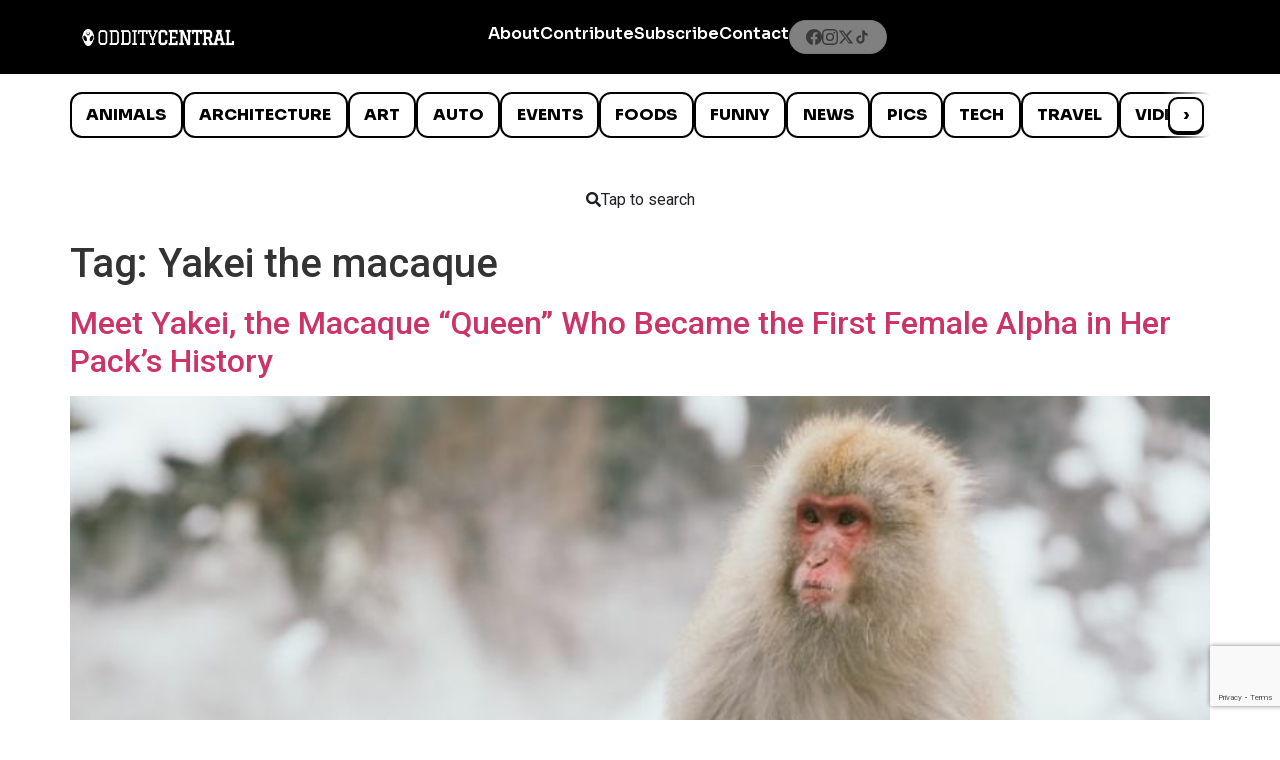

--- FILE ---
content_type: text/html; charset=utf-8
request_url: https://www.google.com/recaptcha/api2/anchor?ar=1&k=6LcBAOgoAAAAABDCEwPr8k6L_LiigBtaWlj6gVUd&co=aHR0cHM6Ly93d3cub2RkaXR5Y2VudHJhbC5jb206NDQz&hl=en&v=N67nZn4AqZkNcbeMu4prBgzg&size=invisible&anchor-ms=20000&execute-ms=30000&cb=etav2txyh1m
body_size: 48769
content:
<!DOCTYPE HTML><html dir="ltr" lang="en"><head><meta http-equiv="Content-Type" content="text/html; charset=UTF-8">
<meta http-equiv="X-UA-Compatible" content="IE=edge">
<title>reCAPTCHA</title>
<style type="text/css">
/* cyrillic-ext */
@font-face {
  font-family: 'Roboto';
  font-style: normal;
  font-weight: 400;
  font-stretch: 100%;
  src: url(//fonts.gstatic.com/s/roboto/v48/KFO7CnqEu92Fr1ME7kSn66aGLdTylUAMa3GUBHMdazTgWw.woff2) format('woff2');
  unicode-range: U+0460-052F, U+1C80-1C8A, U+20B4, U+2DE0-2DFF, U+A640-A69F, U+FE2E-FE2F;
}
/* cyrillic */
@font-face {
  font-family: 'Roboto';
  font-style: normal;
  font-weight: 400;
  font-stretch: 100%;
  src: url(//fonts.gstatic.com/s/roboto/v48/KFO7CnqEu92Fr1ME7kSn66aGLdTylUAMa3iUBHMdazTgWw.woff2) format('woff2');
  unicode-range: U+0301, U+0400-045F, U+0490-0491, U+04B0-04B1, U+2116;
}
/* greek-ext */
@font-face {
  font-family: 'Roboto';
  font-style: normal;
  font-weight: 400;
  font-stretch: 100%;
  src: url(//fonts.gstatic.com/s/roboto/v48/KFO7CnqEu92Fr1ME7kSn66aGLdTylUAMa3CUBHMdazTgWw.woff2) format('woff2');
  unicode-range: U+1F00-1FFF;
}
/* greek */
@font-face {
  font-family: 'Roboto';
  font-style: normal;
  font-weight: 400;
  font-stretch: 100%;
  src: url(//fonts.gstatic.com/s/roboto/v48/KFO7CnqEu92Fr1ME7kSn66aGLdTylUAMa3-UBHMdazTgWw.woff2) format('woff2');
  unicode-range: U+0370-0377, U+037A-037F, U+0384-038A, U+038C, U+038E-03A1, U+03A3-03FF;
}
/* math */
@font-face {
  font-family: 'Roboto';
  font-style: normal;
  font-weight: 400;
  font-stretch: 100%;
  src: url(//fonts.gstatic.com/s/roboto/v48/KFO7CnqEu92Fr1ME7kSn66aGLdTylUAMawCUBHMdazTgWw.woff2) format('woff2');
  unicode-range: U+0302-0303, U+0305, U+0307-0308, U+0310, U+0312, U+0315, U+031A, U+0326-0327, U+032C, U+032F-0330, U+0332-0333, U+0338, U+033A, U+0346, U+034D, U+0391-03A1, U+03A3-03A9, U+03B1-03C9, U+03D1, U+03D5-03D6, U+03F0-03F1, U+03F4-03F5, U+2016-2017, U+2034-2038, U+203C, U+2040, U+2043, U+2047, U+2050, U+2057, U+205F, U+2070-2071, U+2074-208E, U+2090-209C, U+20D0-20DC, U+20E1, U+20E5-20EF, U+2100-2112, U+2114-2115, U+2117-2121, U+2123-214F, U+2190, U+2192, U+2194-21AE, U+21B0-21E5, U+21F1-21F2, U+21F4-2211, U+2213-2214, U+2216-22FF, U+2308-230B, U+2310, U+2319, U+231C-2321, U+2336-237A, U+237C, U+2395, U+239B-23B7, U+23D0, U+23DC-23E1, U+2474-2475, U+25AF, U+25B3, U+25B7, U+25BD, U+25C1, U+25CA, U+25CC, U+25FB, U+266D-266F, U+27C0-27FF, U+2900-2AFF, U+2B0E-2B11, U+2B30-2B4C, U+2BFE, U+3030, U+FF5B, U+FF5D, U+1D400-1D7FF, U+1EE00-1EEFF;
}
/* symbols */
@font-face {
  font-family: 'Roboto';
  font-style: normal;
  font-weight: 400;
  font-stretch: 100%;
  src: url(//fonts.gstatic.com/s/roboto/v48/KFO7CnqEu92Fr1ME7kSn66aGLdTylUAMaxKUBHMdazTgWw.woff2) format('woff2');
  unicode-range: U+0001-000C, U+000E-001F, U+007F-009F, U+20DD-20E0, U+20E2-20E4, U+2150-218F, U+2190, U+2192, U+2194-2199, U+21AF, U+21E6-21F0, U+21F3, U+2218-2219, U+2299, U+22C4-22C6, U+2300-243F, U+2440-244A, U+2460-24FF, U+25A0-27BF, U+2800-28FF, U+2921-2922, U+2981, U+29BF, U+29EB, U+2B00-2BFF, U+4DC0-4DFF, U+FFF9-FFFB, U+10140-1018E, U+10190-1019C, U+101A0, U+101D0-101FD, U+102E0-102FB, U+10E60-10E7E, U+1D2C0-1D2D3, U+1D2E0-1D37F, U+1F000-1F0FF, U+1F100-1F1AD, U+1F1E6-1F1FF, U+1F30D-1F30F, U+1F315, U+1F31C, U+1F31E, U+1F320-1F32C, U+1F336, U+1F378, U+1F37D, U+1F382, U+1F393-1F39F, U+1F3A7-1F3A8, U+1F3AC-1F3AF, U+1F3C2, U+1F3C4-1F3C6, U+1F3CA-1F3CE, U+1F3D4-1F3E0, U+1F3ED, U+1F3F1-1F3F3, U+1F3F5-1F3F7, U+1F408, U+1F415, U+1F41F, U+1F426, U+1F43F, U+1F441-1F442, U+1F444, U+1F446-1F449, U+1F44C-1F44E, U+1F453, U+1F46A, U+1F47D, U+1F4A3, U+1F4B0, U+1F4B3, U+1F4B9, U+1F4BB, U+1F4BF, U+1F4C8-1F4CB, U+1F4D6, U+1F4DA, U+1F4DF, U+1F4E3-1F4E6, U+1F4EA-1F4ED, U+1F4F7, U+1F4F9-1F4FB, U+1F4FD-1F4FE, U+1F503, U+1F507-1F50B, U+1F50D, U+1F512-1F513, U+1F53E-1F54A, U+1F54F-1F5FA, U+1F610, U+1F650-1F67F, U+1F687, U+1F68D, U+1F691, U+1F694, U+1F698, U+1F6AD, U+1F6B2, U+1F6B9-1F6BA, U+1F6BC, U+1F6C6-1F6CF, U+1F6D3-1F6D7, U+1F6E0-1F6EA, U+1F6F0-1F6F3, U+1F6F7-1F6FC, U+1F700-1F7FF, U+1F800-1F80B, U+1F810-1F847, U+1F850-1F859, U+1F860-1F887, U+1F890-1F8AD, U+1F8B0-1F8BB, U+1F8C0-1F8C1, U+1F900-1F90B, U+1F93B, U+1F946, U+1F984, U+1F996, U+1F9E9, U+1FA00-1FA6F, U+1FA70-1FA7C, U+1FA80-1FA89, U+1FA8F-1FAC6, U+1FACE-1FADC, U+1FADF-1FAE9, U+1FAF0-1FAF8, U+1FB00-1FBFF;
}
/* vietnamese */
@font-face {
  font-family: 'Roboto';
  font-style: normal;
  font-weight: 400;
  font-stretch: 100%;
  src: url(//fonts.gstatic.com/s/roboto/v48/KFO7CnqEu92Fr1ME7kSn66aGLdTylUAMa3OUBHMdazTgWw.woff2) format('woff2');
  unicode-range: U+0102-0103, U+0110-0111, U+0128-0129, U+0168-0169, U+01A0-01A1, U+01AF-01B0, U+0300-0301, U+0303-0304, U+0308-0309, U+0323, U+0329, U+1EA0-1EF9, U+20AB;
}
/* latin-ext */
@font-face {
  font-family: 'Roboto';
  font-style: normal;
  font-weight: 400;
  font-stretch: 100%;
  src: url(//fonts.gstatic.com/s/roboto/v48/KFO7CnqEu92Fr1ME7kSn66aGLdTylUAMa3KUBHMdazTgWw.woff2) format('woff2');
  unicode-range: U+0100-02BA, U+02BD-02C5, U+02C7-02CC, U+02CE-02D7, U+02DD-02FF, U+0304, U+0308, U+0329, U+1D00-1DBF, U+1E00-1E9F, U+1EF2-1EFF, U+2020, U+20A0-20AB, U+20AD-20C0, U+2113, U+2C60-2C7F, U+A720-A7FF;
}
/* latin */
@font-face {
  font-family: 'Roboto';
  font-style: normal;
  font-weight: 400;
  font-stretch: 100%;
  src: url(//fonts.gstatic.com/s/roboto/v48/KFO7CnqEu92Fr1ME7kSn66aGLdTylUAMa3yUBHMdazQ.woff2) format('woff2');
  unicode-range: U+0000-00FF, U+0131, U+0152-0153, U+02BB-02BC, U+02C6, U+02DA, U+02DC, U+0304, U+0308, U+0329, U+2000-206F, U+20AC, U+2122, U+2191, U+2193, U+2212, U+2215, U+FEFF, U+FFFD;
}
/* cyrillic-ext */
@font-face {
  font-family: 'Roboto';
  font-style: normal;
  font-weight: 500;
  font-stretch: 100%;
  src: url(//fonts.gstatic.com/s/roboto/v48/KFO7CnqEu92Fr1ME7kSn66aGLdTylUAMa3GUBHMdazTgWw.woff2) format('woff2');
  unicode-range: U+0460-052F, U+1C80-1C8A, U+20B4, U+2DE0-2DFF, U+A640-A69F, U+FE2E-FE2F;
}
/* cyrillic */
@font-face {
  font-family: 'Roboto';
  font-style: normal;
  font-weight: 500;
  font-stretch: 100%;
  src: url(//fonts.gstatic.com/s/roboto/v48/KFO7CnqEu92Fr1ME7kSn66aGLdTylUAMa3iUBHMdazTgWw.woff2) format('woff2');
  unicode-range: U+0301, U+0400-045F, U+0490-0491, U+04B0-04B1, U+2116;
}
/* greek-ext */
@font-face {
  font-family: 'Roboto';
  font-style: normal;
  font-weight: 500;
  font-stretch: 100%;
  src: url(//fonts.gstatic.com/s/roboto/v48/KFO7CnqEu92Fr1ME7kSn66aGLdTylUAMa3CUBHMdazTgWw.woff2) format('woff2');
  unicode-range: U+1F00-1FFF;
}
/* greek */
@font-face {
  font-family: 'Roboto';
  font-style: normal;
  font-weight: 500;
  font-stretch: 100%;
  src: url(//fonts.gstatic.com/s/roboto/v48/KFO7CnqEu92Fr1ME7kSn66aGLdTylUAMa3-UBHMdazTgWw.woff2) format('woff2');
  unicode-range: U+0370-0377, U+037A-037F, U+0384-038A, U+038C, U+038E-03A1, U+03A3-03FF;
}
/* math */
@font-face {
  font-family: 'Roboto';
  font-style: normal;
  font-weight: 500;
  font-stretch: 100%;
  src: url(//fonts.gstatic.com/s/roboto/v48/KFO7CnqEu92Fr1ME7kSn66aGLdTylUAMawCUBHMdazTgWw.woff2) format('woff2');
  unicode-range: U+0302-0303, U+0305, U+0307-0308, U+0310, U+0312, U+0315, U+031A, U+0326-0327, U+032C, U+032F-0330, U+0332-0333, U+0338, U+033A, U+0346, U+034D, U+0391-03A1, U+03A3-03A9, U+03B1-03C9, U+03D1, U+03D5-03D6, U+03F0-03F1, U+03F4-03F5, U+2016-2017, U+2034-2038, U+203C, U+2040, U+2043, U+2047, U+2050, U+2057, U+205F, U+2070-2071, U+2074-208E, U+2090-209C, U+20D0-20DC, U+20E1, U+20E5-20EF, U+2100-2112, U+2114-2115, U+2117-2121, U+2123-214F, U+2190, U+2192, U+2194-21AE, U+21B0-21E5, U+21F1-21F2, U+21F4-2211, U+2213-2214, U+2216-22FF, U+2308-230B, U+2310, U+2319, U+231C-2321, U+2336-237A, U+237C, U+2395, U+239B-23B7, U+23D0, U+23DC-23E1, U+2474-2475, U+25AF, U+25B3, U+25B7, U+25BD, U+25C1, U+25CA, U+25CC, U+25FB, U+266D-266F, U+27C0-27FF, U+2900-2AFF, U+2B0E-2B11, U+2B30-2B4C, U+2BFE, U+3030, U+FF5B, U+FF5D, U+1D400-1D7FF, U+1EE00-1EEFF;
}
/* symbols */
@font-face {
  font-family: 'Roboto';
  font-style: normal;
  font-weight: 500;
  font-stretch: 100%;
  src: url(//fonts.gstatic.com/s/roboto/v48/KFO7CnqEu92Fr1ME7kSn66aGLdTylUAMaxKUBHMdazTgWw.woff2) format('woff2');
  unicode-range: U+0001-000C, U+000E-001F, U+007F-009F, U+20DD-20E0, U+20E2-20E4, U+2150-218F, U+2190, U+2192, U+2194-2199, U+21AF, U+21E6-21F0, U+21F3, U+2218-2219, U+2299, U+22C4-22C6, U+2300-243F, U+2440-244A, U+2460-24FF, U+25A0-27BF, U+2800-28FF, U+2921-2922, U+2981, U+29BF, U+29EB, U+2B00-2BFF, U+4DC0-4DFF, U+FFF9-FFFB, U+10140-1018E, U+10190-1019C, U+101A0, U+101D0-101FD, U+102E0-102FB, U+10E60-10E7E, U+1D2C0-1D2D3, U+1D2E0-1D37F, U+1F000-1F0FF, U+1F100-1F1AD, U+1F1E6-1F1FF, U+1F30D-1F30F, U+1F315, U+1F31C, U+1F31E, U+1F320-1F32C, U+1F336, U+1F378, U+1F37D, U+1F382, U+1F393-1F39F, U+1F3A7-1F3A8, U+1F3AC-1F3AF, U+1F3C2, U+1F3C4-1F3C6, U+1F3CA-1F3CE, U+1F3D4-1F3E0, U+1F3ED, U+1F3F1-1F3F3, U+1F3F5-1F3F7, U+1F408, U+1F415, U+1F41F, U+1F426, U+1F43F, U+1F441-1F442, U+1F444, U+1F446-1F449, U+1F44C-1F44E, U+1F453, U+1F46A, U+1F47D, U+1F4A3, U+1F4B0, U+1F4B3, U+1F4B9, U+1F4BB, U+1F4BF, U+1F4C8-1F4CB, U+1F4D6, U+1F4DA, U+1F4DF, U+1F4E3-1F4E6, U+1F4EA-1F4ED, U+1F4F7, U+1F4F9-1F4FB, U+1F4FD-1F4FE, U+1F503, U+1F507-1F50B, U+1F50D, U+1F512-1F513, U+1F53E-1F54A, U+1F54F-1F5FA, U+1F610, U+1F650-1F67F, U+1F687, U+1F68D, U+1F691, U+1F694, U+1F698, U+1F6AD, U+1F6B2, U+1F6B9-1F6BA, U+1F6BC, U+1F6C6-1F6CF, U+1F6D3-1F6D7, U+1F6E0-1F6EA, U+1F6F0-1F6F3, U+1F6F7-1F6FC, U+1F700-1F7FF, U+1F800-1F80B, U+1F810-1F847, U+1F850-1F859, U+1F860-1F887, U+1F890-1F8AD, U+1F8B0-1F8BB, U+1F8C0-1F8C1, U+1F900-1F90B, U+1F93B, U+1F946, U+1F984, U+1F996, U+1F9E9, U+1FA00-1FA6F, U+1FA70-1FA7C, U+1FA80-1FA89, U+1FA8F-1FAC6, U+1FACE-1FADC, U+1FADF-1FAE9, U+1FAF0-1FAF8, U+1FB00-1FBFF;
}
/* vietnamese */
@font-face {
  font-family: 'Roboto';
  font-style: normal;
  font-weight: 500;
  font-stretch: 100%;
  src: url(//fonts.gstatic.com/s/roboto/v48/KFO7CnqEu92Fr1ME7kSn66aGLdTylUAMa3OUBHMdazTgWw.woff2) format('woff2');
  unicode-range: U+0102-0103, U+0110-0111, U+0128-0129, U+0168-0169, U+01A0-01A1, U+01AF-01B0, U+0300-0301, U+0303-0304, U+0308-0309, U+0323, U+0329, U+1EA0-1EF9, U+20AB;
}
/* latin-ext */
@font-face {
  font-family: 'Roboto';
  font-style: normal;
  font-weight: 500;
  font-stretch: 100%;
  src: url(//fonts.gstatic.com/s/roboto/v48/KFO7CnqEu92Fr1ME7kSn66aGLdTylUAMa3KUBHMdazTgWw.woff2) format('woff2');
  unicode-range: U+0100-02BA, U+02BD-02C5, U+02C7-02CC, U+02CE-02D7, U+02DD-02FF, U+0304, U+0308, U+0329, U+1D00-1DBF, U+1E00-1E9F, U+1EF2-1EFF, U+2020, U+20A0-20AB, U+20AD-20C0, U+2113, U+2C60-2C7F, U+A720-A7FF;
}
/* latin */
@font-face {
  font-family: 'Roboto';
  font-style: normal;
  font-weight: 500;
  font-stretch: 100%;
  src: url(//fonts.gstatic.com/s/roboto/v48/KFO7CnqEu92Fr1ME7kSn66aGLdTylUAMa3yUBHMdazQ.woff2) format('woff2');
  unicode-range: U+0000-00FF, U+0131, U+0152-0153, U+02BB-02BC, U+02C6, U+02DA, U+02DC, U+0304, U+0308, U+0329, U+2000-206F, U+20AC, U+2122, U+2191, U+2193, U+2212, U+2215, U+FEFF, U+FFFD;
}
/* cyrillic-ext */
@font-face {
  font-family: 'Roboto';
  font-style: normal;
  font-weight: 900;
  font-stretch: 100%;
  src: url(//fonts.gstatic.com/s/roboto/v48/KFO7CnqEu92Fr1ME7kSn66aGLdTylUAMa3GUBHMdazTgWw.woff2) format('woff2');
  unicode-range: U+0460-052F, U+1C80-1C8A, U+20B4, U+2DE0-2DFF, U+A640-A69F, U+FE2E-FE2F;
}
/* cyrillic */
@font-face {
  font-family: 'Roboto';
  font-style: normal;
  font-weight: 900;
  font-stretch: 100%;
  src: url(//fonts.gstatic.com/s/roboto/v48/KFO7CnqEu92Fr1ME7kSn66aGLdTylUAMa3iUBHMdazTgWw.woff2) format('woff2');
  unicode-range: U+0301, U+0400-045F, U+0490-0491, U+04B0-04B1, U+2116;
}
/* greek-ext */
@font-face {
  font-family: 'Roboto';
  font-style: normal;
  font-weight: 900;
  font-stretch: 100%;
  src: url(//fonts.gstatic.com/s/roboto/v48/KFO7CnqEu92Fr1ME7kSn66aGLdTylUAMa3CUBHMdazTgWw.woff2) format('woff2');
  unicode-range: U+1F00-1FFF;
}
/* greek */
@font-face {
  font-family: 'Roboto';
  font-style: normal;
  font-weight: 900;
  font-stretch: 100%;
  src: url(//fonts.gstatic.com/s/roboto/v48/KFO7CnqEu92Fr1ME7kSn66aGLdTylUAMa3-UBHMdazTgWw.woff2) format('woff2');
  unicode-range: U+0370-0377, U+037A-037F, U+0384-038A, U+038C, U+038E-03A1, U+03A3-03FF;
}
/* math */
@font-face {
  font-family: 'Roboto';
  font-style: normal;
  font-weight: 900;
  font-stretch: 100%;
  src: url(//fonts.gstatic.com/s/roboto/v48/KFO7CnqEu92Fr1ME7kSn66aGLdTylUAMawCUBHMdazTgWw.woff2) format('woff2');
  unicode-range: U+0302-0303, U+0305, U+0307-0308, U+0310, U+0312, U+0315, U+031A, U+0326-0327, U+032C, U+032F-0330, U+0332-0333, U+0338, U+033A, U+0346, U+034D, U+0391-03A1, U+03A3-03A9, U+03B1-03C9, U+03D1, U+03D5-03D6, U+03F0-03F1, U+03F4-03F5, U+2016-2017, U+2034-2038, U+203C, U+2040, U+2043, U+2047, U+2050, U+2057, U+205F, U+2070-2071, U+2074-208E, U+2090-209C, U+20D0-20DC, U+20E1, U+20E5-20EF, U+2100-2112, U+2114-2115, U+2117-2121, U+2123-214F, U+2190, U+2192, U+2194-21AE, U+21B0-21E5, U+21F1-21F2, U+21F4-2211, U+2213-2214, U+2216-22FF, U+2308-230B, U+2310, U+2319, U+231C-2321, U+2336-237A, U+237C, U+2395, U+239B-23B7, U+23D0, U+23DC-23E1, U+2474-2475, U+25AF, U+25B3, U+25B7, U+25BD, U+25C1, U+25CA, U+25CC, U+25FB, U+266D-266F, U+27C0-27FF, U+2900-2AFF, U+2B0E-2B11, U+2B30-2B4C, U+2BFE, U+3030, U+FF5B, U+FF5D, U+1D400-1D7FF, U+1EE00-1EEFF;
}
/* symbols */
@font-face {
  font-family: 'Roboto';
  font-style: normal;
  font-weight: 900;
  font-stretch: 100%;
  src: url(//fonts.gstatic.com/s/roboto/v48/KFO7CnqEu92Fr1ME7kSn66aGLdTylUAMaxKUBHMdazTgWw.woff2) format('woff2');
  unicode-range: U+0001-000C, U+000E-001F, U+007F-009F, U+20DD-20E0, U+20E2-20E4, U+2150-218F, U+2190, U+2192, U+2194-2199, U+21AF, U+21E6-21F0, U+21F3, U+2218-2219, U+2299, U+22C4-22C6, U+2300-243F, U+2440-244A, U+2460-24FF, U+25A0-27BF, U+2800-28FF, U+2921-2922, U+2981, U+29BF, U+29EB, U+2B00-2BFF, U+4DC0-4DFF, U+FFF9-FFFB, U+10140-1018E, U+10190-1019C, U+101A0, U+101D0-101FD, U+102E0-102FB, U+10E60-10E7E, U+1D2C0-1D2D3, U+1D2E0-1D37F, U+1F000-1F0FF, U+1F100-1F1AD, U+1F1E6-1F1FF, U+1F30D-1F30F, U+1F315, U+1F31C, U+1F31E, U+1F320-1F32C, U+1F336, U+1F378, U+1F37D, U+1F382, U+1F393-1F39F, U+1F3A7-1F3A8, U+1F3AC-1F3AF, U+1F3C2, U+1F3C4-1F3C6, U+1F3CA-1F3CE, U+1F3D4-1F3E0, U+1F3ED, U+1F3F1-1F3F3, U+1F3F5-1F3F7, U+1F408, U+1F415, U+1F41F, U+1F426, U+1F43F, U+1F441-1F442, U+1F444, U+1F446-1F449, U+1F44C-1F44E, U+1F453, U+1F46A, U+1F47D, U+1F4A3, U+1F4B0, U+1F4B3, U+1F4B9, U+1F4BB, U+1F4BF, U+1F4C8-1F4CB, U+1F4D6, U+1F4DA, U+1F4DF, U+1F4E3-1F4E6, U+1F4EA-1F4ED, U+1F4F7, U+1F4F9-1F4FB, U+1F4FD-1F4FE, U+1F503, U+1F507-1F50B, U+1F50D, U+1F512-1F513, U+1F53E-1F54A, U+1F54F-1F5FA, U+1F610, U+1F650-1F67F, U+1F687, U+1F68D, U+1F691, U+1F694, U+1F698, U+1F6AD, U+1F6B2, U+1F6B9-1F6BA, U+1F6BC, U+1F6C6-1F6CF, U+1F6D3-1F6D7, U+1F6E0-1F6EA, U+1F6F0-1F6F3, U+1F6F7-1F6FC, U+1F700-1F7FF, U+1F800-1F80B, U+1F810-1F847, U+1F850-1F859, U+1F860-1F887, U+1F890-1F8AD, U+1F8B0-1F8BB, U+1F8C0-1F8C1, U+1F900-1F90B, U+1F93B, U+1F946, U+1F984, U+1F996, U+1F9E9, U+1FA00-1FA6F, U+1FA70-1FA7C, U+1FA80-1FA89, U+1FA8F-1FAC6, U+1FACE-1FADC, U+1FADF-1FAE9, U+1FAF0-1FAF8, U+1FB00-1FBFF;
}
/* vietnamese */
@font-face {
  font-family: 'Roboto';
  font-style: normal;
  font-weight: 900;
  font-stretch: 100%;
  src: url(//fonts.gstatic.com/s/roboto/v48/KFO7CnqEu92Fr1ME7kSn66aGLdTylUAMa3OUBHMdazTgWw.woff2) format('woff2');
  unicode-range: U+0102-0103, U+0110-0111, U+0128-0129, U+0168-0169, U+01A0-01A1, U+01AF-01B0, U+0300-0301, U+0303-0304, U+0308-0309, U+0323, U+0329, U+1EA0-1EF9, U+20AB;
}
/* latin-ext */
@font-face {
  font-family: 'Roboto';
  font-style: normal;
  font-weight: 900;
  font-stretch: 100%;
  src: url(//fonts.gstatic.com/s/roboto/v48/KFO7CnqEu92Fr1ME7kSn66aGLdTylUAMa3KUBHMdazTgWw.woff2) format('woff2');
  unicode-range: U+0100-02BA, U+02BD-02C5, U+02C7-02CC, U+02CE-02D7, U+02DD-02FF, U+0304, U+0308, U+0329, U+1D00-1DBF, U+1E00-1E9F, U+1EF2-1EFF, U+2020, U+20A0-20AB, U+20AD-20C0, U+2113, U+2C60-2C7F, U+A720-A7FF;
}
/* latin */
@font-face {
  font-family: 'Roboto';
  font-style: normal;
  font-weight: 900;
  font-stretch: 100%;
  src: url(//fonts.gstatic.com/s/roboto/v48/KFO7CnqEu92Fr1ME7kSn66aGLdTylUAMa3yUBHMdazQ.woff2) format('woff2');
  unicode-range: U+0000-00FF, U+0131, U+0152-0153, U+02BB-02BC, U+02C6, U+02DA, U+02DC, U+0304, U+0308, U+0329, U+2000-206F, U+20AC, U+2122, U+2191, U+2193, U+2212, U+2215, U+FEFF, U+FFFD;
}

</style>
<link rel="stylesheet" type="text/css" href="https://www.gstatic.com/recaptcha/releases/N67nZn4AqZkNcbeMu4prBgzg/styles__ltr.css">
<script nonce="nGoijXyH-W88SwgUTvGkig" type="text/javascript">window['__recaptcha_api'] = 'https://www.google.com/recaptcha/api2/';</script>
<script type="text/javascript" src="https://www.gstatic.com/recaptcha/releases/N67nZn4AqZkNcbeMu4prBgzg/recaptcha__en.js" nonce="nGoijXyH-W88SwgUTvGkig">
      
    </script></head>
<body><div id="rc-anchor-alert" class="rc-anchor-alert"></div>
<input type="hidden" id="recaptcha-token" value="[base64]">
<script type="text/javascript" nonce="nGoijXyH-W88SwgUTvGkig">
      recaptcha.anchor.Main.init("[\x22ainput\x22,[\x22bgdata\x22,\x22\x22,\[base64]/[base64]/[base64]/bmV3IHJbeF0oY1swXSk6RT09Mj9uZXcgclt4XShjWzBdLGNbMV0pOkU9PTM/bmV3IHJbeF0oY1swXSxjWzFdLGNbMl0pOkU9PTQ/[base64]/[base64]/[base64]/[base64]/[base64]/[base64]/[base64]/[base64]\x22,\[base64]\\u003d\x22,\x22w51fwqorwojChMKfBcOcBUpGG8KBwqNaPMOEw7XDl8Kmw4tCJMOzw6dsIFZiT8OuUkfCtsK9wpVrw4RUw63Do8O3DsK8fkXDqcOcwpw8OsOGczpVIcK5WgMDLFdPfsKjdlzCuADCmQl/G0DCo1Awwqx3wrItw4rCv8KQwoXCv8KqWMKgLmHDkVHDrBMPJ8KEXMKGTTEew53DtTJWRsKow41pwo4owpFNwrwWw6fDicOlbsKxXcOERXIXwolMw5k5w7fDoWorKl/[base64]/Ci8KDw5nCmjnCgCMAw4nDlsKtTMKEw7LCmcKKw6nCtXbDnRILBsOmCWnCg2DDiWMlFsKHIDs5w6tELiVLK8O7wpvCpcK0d8K0w4vDs1AgwrQswoXCsgnDvcO1wq5ywofDrQLDkxbDrldsdMOZC1rCnj/Duy/Cv8ORw4wxw6zCl8OIKi3Dkjtcw7JKRcKFHULDtS0ofmrDi8KkemhAwqlZw69jwqcowqF0TsKYGsOcw44twoo6BcKkYsOFwrk3w4XDp1p9woJNwp3DucKQw6DCnjNlw5DCqcOYGcKCw6vChcOXw7Y0aA0tDMOmTMO/JjwdwpQWKMOQwrHDvzceGQ3ClMKmwrB1DcKAYlPDjsK+DEhNwohrw4jDqUrCllloGArCh8KrAcKawpUOQBRwKgA+b8KWw7dLNsOmCcKZSzN+w67Dm8K6wqgYFGjCoA/Cr8KSNiFxfsKgCRXCjVHCrWlJXyE5w5LCg8K5wpnCoG3DpMOlwoYoPcKxw6/CvljClMKeRcKZw48oGMKDwr/DnmrDphLCp8KYwq7CjxDDlsKuTcOVw6nCl2EPCMKqwpVsRsOcUBVAXcK4w5EBwqJKw57Dv2UKwrrDjGhLYnk7IsKeEDYQK0rDo1Jfaw9cHQMOajDDiyzDvy/[base64]/DgcOWXA/CmXzDv8O5w67ClmjCscK0wqJhwrVRwoQFwptASMOlQ3fCtMOcPGR/EcKWw5dwYFsTw68Lw7XDhEd7WcOrwrErw716H8OeW8OQwrjDtMKWYFPCnSTCs3DDlcOWHcO2wpUSMiHCsiLCicO9wqPCgsKTw4zCoXbCgcOiwrrCk8Orwq7Cn8K/NMKhRWR+GzzCrcOyw6vDkCVkRgxsM8OqGDBrwpvDojrDt8OywqDCscOiw5TDmDHDsQQmwqLChzPDskUiw6jCi8KCRsK/[base64]/DosO6wpk/STwNRXwKK8K0w5vCosKwwrrCjcOdw65twqk8NnQ1Ww7CsHZRw4kOIMOqwrnCoRPDgsK8cBHCksK1wpfCpMKOA8O/w7jDssOJw53CsUnClUAdwp3CtsO4woo8w4cYw6nCqsKaw5h+S8KqHMKtRsKyw6XDnnwYZkEcw4/[base64]/Cjl3CqG7DtcONwpDDoMOCUlXCkDfCuSRsw7Ajw4VHLxklwqrDrsKAJ3YpQcOmw6RRMVw9wrx3QzLDpUBMB8KAwoE+w6YGL8OhK8KWehFuw6bCsxcKOzcVAcO3w6NBLMONw57ClgI/[base64]/Cs8OwOlfDi8ONax0pw5V9wpRPwo1Qw4YrOl9Kw6fDtMOjw5vCjMKBwpNrXFhSwqV5RX3ClcOUwpbDvMKswowJw7UWKWtmIwFIT3d8w6tIwqTCp8KdwofCgw3DjsKMw77ChmNFw70xw7p4wo/[base64]/DkUHDksKZwoxywoPDgsOyCHBmJMOYPcKqwp8ew6o/w588c2XDvRHDvsOgdS7CisOOa2tiw5thNcOqw64Pwo04PhpLw6TCnRHCoibCucKBQcOXGzvChxViAMOdw4DDsMKyw7HCjXFTeSXDozXDj8OVw6/DsQ3ClRHCtsKjbT7Dl0zDnQTDnDvCimLDvcKZw7Q6NsK6WVHCgHcnLBbCrcK6w6M8wrEVW8O+wqhowrzDpcKHw78FwofCl8KKw4DCqzvDmzMNw7vDjj7CvRovaltreCoLwot5ZsO7wrpuw5Nlwp3Doy/[base64]/[base64]/[base64]/[base64]/JFzCiFcDOTMRe3vDmxpZwozClsOoaMKRw48kdcOrA8KhK8K9XkVtRBl8NC7DnWcMwrBHw5jDgFVEIMKGw7/[base64]/w4PDgmXCg016SsOLI8Kxf8Klw6fDn8KmCwArworDk8OGJTshMMOCPQnCg3c4w5pfWlped8O1NGbDjF/CocOFCcOYAT7CikYNa8KZVMK1w7/[base64]/VsKqdMKpQi1zw68vw7hNw5RYKAsiJmvDoiXDj8OaDCVGw4vDtcO/w7PCv1RLwpM/wqvDj0/CjTBUw5rCqcOpIMK6PMKvw750EsKawqkdwrHCgsKMagY/WMOoCMKaw4bDjVoSw6Mow7DCl0HDgXdFW8Kpw6IZwqkiRXbDicO5TGbDm2EWTMOcHDrDhkLCu2fDvwNNNsKsBMKqw5PDmsKUw5/DvMKAdsKcw4nCuBLDjUHDqxd+wqBBw6V8wrJUB8KWwp/[base64]/CrcKqRWXDlcODw4nDrMKKw4Qgw5VaMcOIwrbCm8OAw53DohLDoMKIIgxzfGzDksO6w6MUBiI1wrzDtENWWMKuw7IwR8KqWHrCmjLCh0XDuU8TKgbDr8O1w6N1M8OlMW3CisKUKFhowr7DuMKcwq/DoG3Dp01Ow50GSMK4NsOiYSYcwqPDsR7DosO5GD/Drn1Jw7bCocKowp9VecOAaQXCtcOrSTPCuC00BMO4AMKOw5HDqcK3e8OdEsOhXSdRwqzCjMK8wqXDm8K4eSjDrsOww7hyB8K1wqXDo8KwwoQNHxjCj8KQBFMUfzDDscOww7rCo8K0fmgtS8OKAcOAwrgCwocEcX/[base64]/[base64]/DmsK/SsOtDSgBcnXDo8OtwqzDrifDhSsxwqfCnyrCksKVw4vDhMObEsOXw53Dq8KnEhEqYsOvw5jCph4uw5/Dnx7CscKVNwPDjldjCnkcw7rDqGXDkcKVwrbDrExJw5Qpw4t/woUsUnrCkyvDgcKtwpvDlcKgQMKhYktofxXCmsKTADfDvlUDwp3CqFtkw60cFHRnVCt9wrLCgsKvIE8IwpDCiDlqw7YCwpLCoMO3ZCDDv8KswoHCgUTDlQYfw6fCgcKEFMKvwrzCv8O6w7BUwrhACcOWVsKzMcOzw5jCmcKlw5vCmnjCiy/DocOXQcK6w6jCs8KWUMOswoATQz7Cqg7DinF1wr3Clkxkwq7DrMKRMsO/[base64]/CrlQOw7x3WW0Gw6Eew6tLMBDDsD/Cg8KOw6nCkU7CssKcFcOlXk1sFMORP8OewrDDqH3CmcKOI8KjKiDCs8K2wpvDoMKbJz/CosOucMK4wodiwoXCqsOIwp/Co8OudBjCugXCjcK2w7o3wqzCkMKJYzoLCC5tw6jCnVxzDC/CnF03wpvDtsKnw4kyI8Oow6pBwrpTwpwZYQjCqMKEwr5uc8OTw5BwZMKEwpRZwrjCsn1eA8KMwoPCiMOzw4AFw63DpQbCjVxbVk0/Tk/Cu8K8w6hpAVoFw7XCjcKTw6TCjzjCnsO0eDAnwozDtzw0JMOuw67DvcKBRcKlWsOlw5jCpGJTNyrDkgDCtcKOwprDsUDDj8OUJD7Dj8KZwo94cU/[base64]/[base64]/w48JcllTNjPDsy4JMsO9wr9rw7rCs8KBwrPCs0lGHsKOZsK8QGBSVsOdw75rw7HCixxIw60WwqNhwonCvhZUKQ5bHcKPwpfCrB/Ck8Kkwr3CtATCgGTDj2UZwrbDjDkGwqbDjTUebMOwHFUtNsK1e8KdCj/Dk8ONEcOVwpLDrcKdIzNWwqpNMyFxw7t7w6PCicOCwoHDtS3Do8Kyw6RXSMO+YEXCnsOSLkJgwrTCt0PCo8K7A8K9R31UMiXCvMOhw4vDmSzClyvDlsKGwpwdLMOgwp7Cmz/CnwtOw5FLLsKWw77DvcKMw6TCosKlRCbDuMOqEBzCoVN0HsKjw7MJBF9UDgM1woJgw7kFZFISwpzDmsOVQ17Cu3seZMOpTHvDvMKjVsO5woYhOmrDq8K/V1LCpsK6KW5PWcOmP8KsGsKGw5XChcOow51IJ8O6IMOLw50aNk3DksKZXFzCqGISwrkzw4tpF3/DnUR9woEKTxzCqDzCusODwrMRw6FzHsOjDcKWVMOIU8O4w4rDpcONw7DCk0Ipw7IOKHVmcBU+BsKPXcKhAcKNVMO7RxkcwpYywp7CjMKnQ8OmWsOnwphCWsOqwqM+w4nCssOhwqFyw4EuwqrDnzEkRiPDpcO/VcKWw6LDlcK/M8KIeMOoCWjDhcKxw6nCpAZ5wqjDg8KoMsOOw5NoW8OWw7fCoX9DE2FKwo0ETmLDg2Niw7rCiMKDwrk3w4HDvMOUwo7CusK2HHTClk/Cvh3Dv8KIw5FuS8Kid8KLwqhHPT7CokvCr3hywpxXGSTCvcKUw5nCsTIiHzlHw7JWwrtywqxMAR/Dg27DgEBfwoh9wr0vw5dcw7PDq3LDlMK/wrPDp8KIUzAkw7HDsQ/[base64]/Dgkh4w4DDkFkzw4NCw4LCvcOuJg7Cg8Olw4NUwobDmGwGW0jCh23DqsKmw7/CjsKTLcKew7FGIcOEw5/Cr8OzSxbDiUjCkl9IwonDsyjCusKtLitEAWfCv8ODAsKaQBrDmAzChsOvwoEpwonCqjXDlENfw4zCuUzCkDjDjsONe8KNwqDDplwwCHzDg1EzKMOhQsOmfncpAWfDkwk/UELCkRc8w6Z8wqvCiMOzZcOVwrbCg8O7wrbDp3k0A8KVQ2XCgwY4w5XCncOnWEUpXsKewoBkw6YHIA/DusKjDsKGSkPCqV3DksKAw5VrN3kqD3QxwoVewqErw4PDucKGw6vCrDfCiRl7E8KIwp46CBjDpMOAwq1MKHdzwr0KQsKkfAvCv19twoLDlAXCgDQ9enxQPRLDlFQ1wp/DiMK0KTtnZcKFwrx9GcKLw5DDmRNmDFZBS8OFYMO1w4rDucOVw5cuw5PDglXDhMK3wrV+w6B8w4leHkTDuw0nw6XCtDLCmMOMSMOnwoMhwrDDuMKFIsKnQMKswqdqZw/[base64]/[base64]/NcOlwqUCw4phw7V/wrfDt8OFX3vDj8O7wr/ClkPDkcKsYcOkw69dw7zDlyjCsMKvJ8KzfHl/C8KSwrXDkG5eYcK5VMKPwoFUXcO5Ak5ibMKvP8KGw7zDuhgfOEkvwqrDtMKbTgHCn8KGw5jCqQLCoV3CkgzCmAdpwp/CqcKzwoTDiAMNIlV9wqpsXsKhwrAjwonDmQ3CkwvDq3JUCx3CtsK1w6jDuMOuTw3CgFjCgD/DhXTCk8O2bsKaEcOtwqRnJ8Knw6JRXcKzwowxS8Olw6IzZFJVX3vDssORTxLCrAnDg3PCnCnDr0xjC8Kif049w6jDuMKiw6F8wq8WOsOvWnfDm37CkcKMw5h8S1PDvsOrwp4aTMOwwqfDqcKUbsOmw4/CtVQxwrLDpWFhZsOWwpDCmsOyEcOLLsO1w64LeMK7w7J2VMOHwoHDoBXCkcOdK3XCmMKVX8OmF8O/w5jDp8OFTiLDusO5wrDCkcOBWsKQwoDDj8Onw51Qwrw8PRU1w6NkUFssciLDh1nDoMOUGcKBXsOQw5cPCMOsScKyw5Q5w77Dj8O8w73DhzTDhcOeSsKCXjlrTT/Dv8KXBcOCw4LCisKpwqJ9wq3DojoJW1TCoS5BdkoLZQo5wrRkGMOVw441PgrCnQPDnsOywptQwppOP8KMKW3CsA8UXMKbUjhaw7vCh8OPUcKUdWd0w7R1TF/Ct8OMJiTDuzNQwpzCi8KHw4wGw4bDgcKVdMOXbHbDi0DCvsOvwqzClEodw5/DlsOuwq/DpnIjwrdyw4oxfsKlPsKqwp/Dk2hUw7Q8wrTDryIGwobDk8KqQi/Dp8KKMsOBCwMlL03Cm3ZPwpTDhMOIYsO/[base64]/DqGczcC3DvMODBcKhBcKUEcKmLn02w68dbAbDhXzCkMOBwqvDicODwrpKFlDDrMOQM0rDm1NGZmgSY8OaGMKuc8Osw43CjSPChcKEw7/DmB0GD2AJwrvCqsKJdcO8IsKGw7IBwqrCt8KYdMKXwrcIwqPDoi4NBSt1w4bDjXwXCcOrw4AWwobCksO6SW5HGsKjZBvCgE7DmsOVJMK/KQfCpcOZwp3DiDnCssOiWB1+wqhQZSjDhmAHw6BQYcK4wqp/BcOVAzHCm04awqRgw4jDunh6wqJLJcOLekfCpwPCoygJLUxIw6Rnw4XCjGdCwqh7wr1odyPChsOSPMO1w4zCtWAwODJKLkTDqMOUwq7ClMKBw65lO8OaQktqworDoCRSw6DDpcKOOS/[base64]/CosKpwqV9wpdTw5PCvnQbwoXCm0gBw5bCj8K6wpJPw6zCozlywp/Cu2DCtsKKwqNPw6o/XsKxISV9wpDDpy3CpGnDk1rDuEzCi8KcNkd0woIow6XCpzTCusO3w6UMwr1NCsOlwo/DjsK6wq/CongAwofDrsKnOAYCwqXCnnpTLmhVw53DgUQZOFDCux7DgEXCr8Oqwo7DsUnDvCDCjMK0egpywqvDvsOMwrjDkMO7FMKGwpk0SnnDijEvwo7DoF8yU8KaTMKnCyLCu8O/LcOiU8KOw55Bw5bColfCkcKDS8K1UsOkwqF6GMOmw6kBwovDicOfbml3LMKmw5NlA8KGXE/[base64]/Djm/DsMKkw7HCqhXDvAJydRHCiAZQw5lPw7ElwqnCiALCrzHDkMKMDcOIwqJTwqzDksK7w5zDiUhvQsKIIcKGw57CtsKmJzUsCXXCizQowqLDum1ow6LDukHClAt5w6UdM3TCrcKtwpIVw63DjWY6F8K/[base64]/OcKITcK4OcKJw6bDq8KZLsOpwrvCosKsw7w+w7M/w6YYU8K1bBNgwrnDlMOUwqzDhMONwpbDsXXDv3LDn8OXw6B/[base64]/DqSMww6nCncO+acOOesKewqIEXW17w5zDtMOOwrI0Q0jDisK+wrPCmmkMw7/[base64]/DnzkDwpfDkA3CsMK1w5UyP8OSw6Z7e8K+dMKfw4cQw6/Dl8KlHjnCosKGw5vDu8O3wprCn8OVdRMaw4Yiem/CtMOvw6TClcOtw4nCl8O+wrTCmy3CmXBLwrHDssKlJA0cWDjDjTBdwrPCssKvwo/Dkl/CpcKFw6NPw5bCrMKAwoNSXsOnw5vCljzDrSfDgwR6dg3Ds2U+VwI9wr9NWcK/QQcpcQnCksOjw6t9wqF0w6zDoiDDqjvDqcK1wpzCgsKuwqgHKcOyBcO3cxFyMMOhw7bCrQhJN03DvsKEWX/CssKMwq4Mw6nCqRHCrk/Cv1TCtgnCmsOGbMK7fcOMHcOCKcK/M1k3w4EvwqN/[base64]/DozbCvsOIM8KaGcKBwqLCucOjYsKJTsOVwobCmxfCjBrChgYqwpfCiMOiF1cGwoLDs0N4w4M8wrZkw6MsUlQfw7ZXw7NLA3lRSXjCmDTDtMOMbhxOwo8BZjfCmi0+ZMO6RMONw5rDuTzCpsK1wqLCh8O1JsOnRiLCuSd5w5PDr0zDucO/w6AZwo3DnsKAPQDDqk4HwozDswpoYzXDhsK/wptGw6HDvRtMDMK/[base64]/DtMKZHDZZwr/Dom9/YsO7wopZw5bCkcOZw4tZw6NcwrbCrkxyTDTCrsOtHzgQw6DCp8OuexpiwoDCj2jCl14bFR7Cl1A5N0XCmUrCrgF8JGrCuMOkw7rCshTChk9TNcK8woBnA8Kew5dxw4XCsMObazxRwoXChXnCrSzDjULCsQ0FdcOzC8KWwqwOw5/Cn01cwqTCvsORw73Cmi/[base64]/DncO2wqvCucKmw7kFwpLDo8O0w6LDqFfDr8Kww7HDgRHCoMK7w6jDvsOcP37DrsKtS8Olwo48dcKcKcOtKcKkPWwKwrUydcOwSm/Dgm7CmGTDlsObaDbDnwPCt8KVw5DDgVnCjsK2wq4Iby0+wo4pwpwAwo3Co8KFcsKbcsKfZT3Ci8KrQsO0Zj9uwrfDlMKTwqXDvsKZw7fDmcKFw6h3wpzChcOgD8OfcMONw4ZHwpw5wpJ6OGrDucOScsOvw5Udw6BtwpxhFiBbw4xmwrZ7TcO9Xl1MwpzDs8O/w5TDmcKDax7DinDDpD3Ds1zCpsKzFMO1Hy3Dm8OuK8KBw5h8MzzDoXzDoBXCjT0dwqLCkBgDwqnCi8Oawq8ewoouNXvDjMK2wptmPl4FfcKIwo/Dj8KcBMOUA8O3wrg1KsOPw6HDncKELhxdw6bCrw9NXkMlwrvCjsONSMOteTXCvFVowpl6O0/Ch8OBw7FTQxJoJsOKwooxVsKLEMKGwr8sw7hda33Cqk5Bwo7CgcOuKmwPw749wrMaScKjw6HCsknDiMOMV8O7wpjDrDdTLz/[base64]/wo8qwpsGRcOjFMKtGj5/AsO8wolXwptVw4LCgcO1R8OGOGXDmMO7CcKbwqbCoRhUw57Dl2LClCjCo8OAwr7DqMOBwqMyw7YVKTkbw4sPdQZBwp/Dh8OLPsK3w6jCusOUw68SJ8K8GA4Dw7luMsOEw5Vhw7gdTcKYw61zw6ArwrzCoMO8AwvDsR/Cu8O2wqXCojc9XMOEw5zDsSkTSHrDmlM/w4UQL8O/w4ViXG/Dg8KDTjxtw58qR8O4wovDu8KpLsOtUcKyw4vCo8KCcAIWw6tHYcOLWsOZwo3Dm1DCkcOWw4XCqicOdcOkCD/[base64]/Dv8KRwobDg0XCo8KXwrvDrcO2w7ovBgXCiU3DjSg9PWjDikMiw7Ycw4XCg3zClRrDqcKxwpbCuikqwo/CncOtwr4Xf8Oewp5lMEjDmWEgcMKyw7NPw5nCgsOhwqjDisOOKDTDq8KawqLCjjvDp8KmfMKrw5vCk8OEwr/CjggRHcK7M3l4wroDwqh6wq5jw7JuwqjCgx0OGsKlwpxuwoZ0E0U1woDDjiXDq8KAworCmTXCisOrw7XCrsKLSzZ9ZRZKBBYjIMOcwo7DksKzwqw3H1YkRMKrwrYAN1XDoGoZeWjCoQ9rHW4/wr/CvMKkIyNWw5M1w75HwqXCiwTDrsOjEmHDgsOpw7lCwpMawqR/w4DCnAobOMK2T8K7wpR1w746A8OEbypwIn3CpAPDq8OKwprCu3NDwo7CgH3DhsK4UkrCh8OyE8O4w4gCBEbCon4EQVXDgsKgZcOLwqURwrNQMQtfw5LDucK/[base64]/[base64]/[base64]/[base64]/Drhhlw7VlNsKEYjLCu8K+GsOvYEHDuT/CoSVcAypSJcKfacOUw6BDw7BnNcK4woDDrWNcPmjCosOgwokCCcOkIlPDiMO6wpnCk8K3wpFJwrt8R1xiCFzCiy/CvGTCkWjCicKtPsOMVsO9KFfDqsOlagvDul5sVF/Dn8KUFcObwoIRHm4kRMOtfMK2wqYWTMKAw5jDoFdwF0XCiUJewrRMw7LCvV7DiHBBw6pAw5nCtQHCj8O8QcKUwq3DlSFOwqnDmGhMV8O7bHAww5Jsw7oDwoNXwrF2NsOcAMOuCcORa8OkbcOuwq/DjBDCplbCscOawp/Dv8ObLHzDoA1fw4rCisOFw6rDlMKdShNQwqxgw6/[base64]/DlCxTwpvDncOawrTCk8OTaQ9ZBsOEWiPCk8KxfcOtPAvDiCB0w4fCgcORw7jDpcKgw74sYsOiDDHCucOzw4wNw4XCrwnCsMOrWcOGZcOpRcKMG2Nbw45WKcOsAUjCicOqUD3CgGLDqhcLQMKDw70Awp0OwpkNw7A/wpF0wo0DNl4Cw51Nw5RLGGvDpsKcJcKwW8K+ZcKVfsOXTWbDmBovw5pRfgrCusOOJnsTHsKsWDrCiMONNsOVw6rDncO4dRXDm8O8MwnCjsO8w6XCmsO2woAMR8Kmw7IoHA3CpCrCj0XDucO7eMK/fMOee0cEwofDhjwuwpTCpBUOUMOGw6dvIWgmw5vDt8OkXcOpGiszLEbDisKJwot6w6rCmzXDkH7DgVjCpCZ1worDlsOZw492P8Kxw6nCrcKaw4cSVcOgwrHCpMOnSMOuSMOzw7Z7MQ19wrrDiW7DlcOqYsO/[base64]/[base64]/[base64]/Dq8KuwrpOM8KPwp7CnD5fNcOXw6/Dm3XCqSEtwoUfwrk4NMKlazIbwqHDo8OAKV9PwrYEw5jDomgew7XCo1UrThTDqBUaasKnw5LDlUFlVcOucVV5IsOpKyUpw5zClMOiHzrDmcO7wpDDmxJWwqvDocOsw48jw4vDvcORFcObFD9ewrjCqi3DqHcow77ClSs/wqfCpsKAKl8+D8K3PhlVKnDDuMKmIsKfw7fDvcKmf20kw5plG8KPS8OSOcOPCcK8LsOJwqPDvcOFAmPChzghw53Ch8O+bsKewp8sw67DrMOeHiI1VMOBw7/DqMOtQ1FtdcOJwp4kwqXDiX/DmcOUwo96CMKBRsO0QMKtw63CgsOTZEVowpoaw54JwrXCtHTCrcKVCMOkw6XDinkCwqF8wqZbwp1Dw6LDhV3DuH/[base64]/PsO3V2ERMkR2ecK9NH8dw7XCscOpScKtwp5aw50Sw47DgMONwqI4woHDhH/DmMOaccKjwpVxI1U7HjrCoRdRKDjDoSzCkE0TwoMuw6HCrhsRS8KqE8OyXMKdw57Dpk8+O2fCjMOnwrEkw7pjwrXDncKewpVmfnoIAMKGVMKJwo9Aw69mwokCV8Oowodbw6hawq1Rw7/Dr8OvJMO6Djc4wp/DtMOIScK1fAzDtsOKw5/DgMKOwrQ2fsKRwrnCoADDuMOqw6LChcOPHMO1woXCjcK7L8Kvw7HCpMOYTMO8wp9UP8KSwpXCkcOOc8OzG8OVOXDCtVVAwo1Dw6XDtcObEsKnw4rCqnRtwprDocK8wopvO2jCjMOFLsKuwrjCmF/CiTUHwpgiwoYIw71LBT3Dl14gwpPDtcKET8KSHjHCuMKuwqQxw6nDoTIYw6hTFDPCk0rCtilkwpE/[base64]/CinbDjMK0HTbDgsOUwqXDlcOFLUg1P3Iqw7VrwpoWw5dRwqMIEUHDmjTCjzvCtUsWf8OlOjc7wrELwpzDrgrCs8OQwow+UcO9aQfDgQXCusK/TV7CoW3CqQcQQMOXVFEsRHrDusOww602woUcecO1w7XCmErDmMO4w7opwrrDtmDCpQ45a0/CjhUkD8KlasK1DcOwXsOSPcOTG2zDmsKmH8O4woLDlMK0fMOww6BKIS7DoHXDlXvCmcOYw7YKKkPCrxXCjnZWwpFXw5Vsw6tYdWtIw6ppNcOMwotrwqppOlnCusOqw4rDr8O+wokNYy3DuBwPG8O2ZsOpw74lwo/ChMOeHsOOw4/DqFjDvzbCokrDpmXDr8KNDHrDgBA0ZHTCh8OywrvDvcK/wrrCr8Odwp/[base64]/w7ENwotkwp4Ow5PDjsOYcU3CscKDfUXCrjXDrhzDgMOfwrjCjcKfUsKsesKCw4U3EsO8IMKBw4Ucfn3DplnDn8O+w6DDpF9BIcOtw41FS1NDHGABw7PDqAvCpDJzAGDDjAHCscKQw5LChsOAw6LCrnVtwoLDil7Cs8O1w5/[base64]/wq/CncOLBMOTw6JqNxrDn8O9fcO6woUXwosCwpbDrMOvwqcawpXDqcKtwrlsw4fCuMKAwpHChMKmwq96LhrDtsOFG8OnwpjCnF9Pw7fDpQtOw7wBw7UmAMKMw7Qmw6h4w5PCqjBEw5XCksOheSXClBcNbA8Sw5MME8KcXlcAw618wrvDs8OJGsOBc8OdYEPDlcKOaG/[base64]/XcK1fcKrw7LCiDQqZnLClRh+ZMKqN8KIw6VJJQ/Dl8OoBhkyeixaH2BNPMODB0/DpyrDukknwoXDiFpyw5h0woLCin/DmAR9DDnDqcO9W0bDpSkHw5/[base64]/DmcKswpEEL8OIw6HDqQMkwrYCMsOHSsOtw4fDpcOYEMKqwopYLMOrYcOJV0YtwpTDhS3DpzvDlhPCqWbCqgo/f3ciWBBuwp7Dm8KNwrV1cMOjPMKPw5vCgmrCmcKpw7AgOcKnI3Nxw7Z+w7VZLMKvPxcCwrAfHMOvFMOifAzDnzhYeMKyJm7DmWp0eMORe8OwwrFNDsOlasOXRsO8w6kgeR8WZRvCqxDCjzXDr2JrEH7CvcKswq/DpsOLPRXDpj3CksOYw5LDqSvDnsOOw45/YiPCm191EH7CjsKSeEZBw6XCtMKMeWNLd8KCYHPDmcKjYnnDvsKMwq9zCm0EI8KXC8OOGkhXIFPCgH/CnRQhw4TDisKvwqJHUjDCjldED8KUw4XCqxfCpnvChMKcRsKvwrYGM8KoOGpOw6JnX8OtB0BGwqPDujcoVHgFw5PDmkd9w58nw5NDYVwMQMO+w4Zjw5oxQMKsw4FDbMKSB8KlCwTDssO/VipOwrbDh8OQIxgQa2/DrMK2w6c8VD04w5A1wqPDg8KiKcOtw6Utw6nDklnDkcO0w4bDpMO9QcO6XsOiwp/Dl8KjSMKwT8KrwqjCnSXDp2LDsGlUFC/DlsOewq/[base64]/w4ssdEzDrMOOw4sZcsOZcR99w5LCj1ZgU0N7AMOTwpTDiXFRw78yYcKCfcOewq3Dkh7ChCbChcOxCMOgQCzCisKrwrDCoRQLwoxKw4kUE8K3wqMSfzvCnFYbejwRTsKkwp3CiSxyFngZwrfCp8KsA8OWwp3DiWTCjl/CucOEwpEiHTtBw54hFcK9N8Otw5HDq15ufMKxw4FXRMOOwpTDikDDg2LCg0Qkc8Kuw4wsw49gwr18LAfCtcOrXmYVDcK5dE8swr0VKinCh8K0wr1CYsOrwqdkwo3Di8K9wpsSw5fCsGPCg8O1wrtww7zDtsKaw49Kwrt5A8KIJ8OISTh3w6XCosK/[base64]/Cs0vDrsOxMcKcw5zDlwLDkcKcRj3Chx4hwpUhHMKyw67Dl8ODVcKFwoTCmMKoXH3CgGbDjQvCvinCszciw5xfQcOca8KMw7IMR8OswpvCg8Kow7M9I1LDusOhOXZHeMKMfsK+dA/[base64]/[base64]/CsWEEbQPDikDDqcKeHMO6wq1pw5fDvsO4wo7CjMOxIF17XX7DiF4QwqXDpTV6FsOVGMKiwq/[base64]/DlMO/w5DCh1nCmMK9BcKSwrHCv8Kmfg/DksKwwp3CuxrDtFk+w4jDrickw5xSZWnCpcKhwrfDuhPCkTrClMK+wqlhw59Jw6ASwrhdwoTDgWppK8OXcMKyw5LCuDhiw5Rkwp05NcOewojCi3bCu8KVB8OFUcKnwrfDtH/[base64]/DrVd4w6TCmyIHb2wZL8O4J8KxTTBEw6fDgid9w6jChHN6AMKTMADDrMOgwqAewqttw4sTwrzCkMKrwrPDhXXDg35nwqsuV8O8Q3DDncOaMsOpBjnDjBoUw4rCkmPCpcKgw4/[base64]/[base64]/[base64]/DjsKscysgXntIYm4+aB53wp90wqjCiiYyw44Ww4VCw7Azw7wSwp5mwocuwoDDjArCmURqwq/[base64]/Cs0TCpMKyZCjDucK3w7s/w43CohvDqDYEw6EaLMKEwrwQwrM5H27CjMOzw6gpwrbDuSzCh3osB1/DpsK4OgQvw5snwq9tMRfDjhXCusKRw4sKw4zDrBsXw7ozwoFoAlzCj8KvwpIowo0Jwq16w7oSw4k7wr5HdwUKw5zChS3Dl8KSw4TDv0ghQMKrw5zDgMK2GwUODxjCksKEaAvDkMOyKMOawqLCvQNeK8K9w7wFLcOnwp15fsKNBcKxTHQ3woXDtMO2w6/CqQs0wrh1w6XCkn/DnMOfZVdBw79Xw69mPi3Dp8OHZUTChxcuwp9Qw55DScOoYgoPwo7CjcKvMsOhw6l1w5J7WzYAOBrDt1wmKsOsfnHDusO2eMKAS1lINsKZI8KZw6LDuCLChsOsw7wkwpVNJngCw4jCkAxoQcKOwrhkwrzDlMKwUnhuw4rCqRJawrDDvgNzIXXDqkjDssOxQ15rw6/DoMOew6M0wojDmz7CgC7Ch0fDoXAHHQ/DjcKEw4tXJcKhGx5ywqgPwqw4wojDqVY5D8OCw4XDoMKvwqHDusOnFcKzMsOPGsO6dcKDH8KHw4vDl8OWZcKZeHJowpvCrsKsGMKwZ8ONRz3CsiTCgMO8wo7DqcOoZSptw6HDo8O9wqh4w5fCpcO/[base64]/Cly/Djkl6dMKvHzvCnjDDjCpZU1Ytw7tYw4tZwrgnw7zDrGPDoMKTw6cFe8KDPnLCrQ4JwqfDicOlRCF3YsO7XcOgZ2zDuMKpLCsrw7EZI8KkRcOyNEhHDsO4w4fDomZtwqkNw7TCiF/ClRvCkSIuXGvDocOiwpHCs8ORTnTCnsO6UxBqBXA7wozCksK7a8KzPT3CscOpKzRGXyIIw6cTaMKzwp/[base64]/Du01CN8KIwqoFw7hjOsKEP2xjwonCszU2UQ4dwoDDrcKnNGzCrcKOwrnCiMObwokfKxxJw5bCvsKgw7VAJsKRw4LDr8KZOcKiw7PCuMKhw7PCskhsO8K9woVHw5VQJ8O7wrHCmsKNKi/CmsOLDjzCgcKpIBHChcK5wpjCmkrDuF/CjMOVwp8Aw4PCtcOzD03Dly/[base64]\\u003d\\u003d\x22],null,[\x22conf\x22,null,\x226LcBAOgoAAAAABDCEwPr8k6L_LiigBtaWlj6gVUd\x22,0,null,null,null,1,[21,125,63,73,95,87,41,43,42,83,102,105,109,121],[7059694,143],0,null,null,null,null,0,null,0,null,700,1,null,0,\[base64]/76lBhn6iwkZoQoZnOKMAhmv8xEZ\x22,0,1,null,null,1,null,0,0,null,null,null,0],\x22https://www.odditycentral.com:443\x22,null,[3,1,1],null,null,null,1,3600,[\x22https://www.google.com/intl/en/policies/privacy/\x22,\x22https://www.google.com/intl/en/policies/terms/\x22],\x229nl1cpHtLkGbhuALVA7kdC8LcHN1BGRJI44wJkb9CUk\\u003d\x22,1,0,null,1,1769904064581,0,0,[235,168],null,[90,42,93],\x22RC-Dj7eyO694--KTQ\x22,null,null,null,null,null,\x220dAFcWeA7Onf4VAcTh6OF2UWtcQGyfbL3lmkcn4OcLHCb-0ILoV7EC7Wvm6uWqpF-5tSOdclg_4hb2Vrojsz8H5CizQDwDx_23lw\x22,1769986864559]");
    </script></body></html>

--- FILE ---
content_type: text/css
request_url: https://www.odditycentral.com/wp-content/uploads/elementor/css/post-84481.css?ver=1769770041
body_size: 613
content:
.elementor-84481 .elementor-element.elementor-element-41c68fd{--display:flex;--flex-direction:row;--container-widget-width:calc( ( 1 - var( --container-widget-flex-grow ) ) * 100% );--container-widget-height:100%;--container-widget-flex-grow:1;--container-widget-align-self:stretch;--flex-wrap-mobile:wrap;--align-items:center;--gap:0px 0px;--row-gap:0px;--column-gap:0px;}.elementor-84481 .elementor-element.elementor-element-41c68fd:not(.elementor-motion-effects-element-type-background), .elementor-84481 .elementor-element.elementor-element-41c68fd > .elementor-motion-effects-container > .elementor-motion-effects-layer{background-color:#000000;}.elementor-84481 .elementor-element.elementor-element-585c96f{--display:flex;--flex-direction:row;--container-widget-width:initial;--container-widget-height:100%;--container-widget-flex-grow:1;--container-widget-align-self:stretch;--flex-wrap-mobile:wrap;}.elementor-84481 .elementor-element.elementor-element-585c96f.e-con{--flex-grow:0;--flex-shrink:0;}.elementor-widget-theme-site-logo .widget-image-caption{color:var( --e-global-color-text );font-family:var( --e-global-typography-text-font-family ), Sans-serif;font-weight:var( --e-global-typography-text-font-weight );}.elementor-84481 .elementor-element.elementor-element-82b35b1{width:var( --container-widget-width, 39.636% );max-width:39.636%;--container-widget-width:39.636%;--container-widget-flex-grow:0;text-align:start;}.elementor-84481 .elementor-element.elementor-element-82b35b1.elementor-element{--flex-grow:0;--flex-shrink:0;}.elementor-84481 .elementor-element.elementor-element-1827083{--display:flex;--flex-direction:row;--container-widget-width:calc( ( 1 - var( --container-widget-flex-grow ) ) * 100% );--container-widget-height:100%;--container-widget-flex-grow:1;--container-widget-align-self:stretch;--flex-wrap-mobile:wrap;--justify-content:flex-end;--align-items:center;}.elementor-84481 .elementor-element.elementor-element-1827083.e-con{--flex-grow:0;--flex-shrink:0;}.elementor-84481 .elementor-element.elementor-element-c7e5a43{--display:flex;--flex-direction:column;--container-widget-width:100%;--container-widget-height:initial;--container-widget-flex-grow:0;--container-widget-align-self:initial;--flex-wrap-mobile:wrap;}.elementor-84481 .elementor-element.elementor-element-176f544{--display:flex;--flex-direction:column;--container-widget-width:100%;--container-widget-height:initial;--container-widget-flex-grow:0;--container-widget-align-self:initial;--flex-wrap-mobile:wrap;}.elementor-84481 .elementor-element.elementor-element-64409cb{--display:flex;}.elementor-84481 .elementor-element.elementor-element-d615003{--n-accordion-title-font-size:1rem;--n-accordion-title-justify-content:center;--n-accordion-title-flex-grow:initial;--n-accordion-item-title-space-between:0px;--n-accordion-item-title-distance-from-content:0px;--n-accordion-icon-size:15px;}.elementor-84481 .elementor-element.elementor-element-d615003 > .e-n-accordion > .e-n-accordion-item > .e-n-accordion-item-title{border-style:none;}:where( .elementor-84481 .elementor-element.elementor-element-d615003 > .e-n-accordion > .e-n-accordion-item > .e-n-accordion-item-title > .e-n-accordion-item-title-header ) > .e-n-accordion-item-title-text{font-family:"Sora", Sans-serif;text-transform:uppercase;}:where( .elementor-84481 .elementor-element.elementor-element-d615003 > .e-n-accordion > .e-n-accordion-item ) > .e-con{border-style:none;}.elementor-theme-builder-content-area{height:400px;}.elementor-location-header:before, .elementor-location-footer:before{content:"";display:table;clear:both;}@media(min-width:768px){.elementor-84481 .elementor-element.elementor-element-585c96f{--width:35.791%;}.elementor-84481 .elementor-element.elementor-element-1827083{--width:54.344%;}}@media(max-width:767px){.elementor-84481 .elementor-element.elementor-element-41c68fd{--flex-wrap:nowrap;}.elementor-84481 .elementor-element.elementor-element-585c96f{--width:147.344px;--align-items:center;--container-widget-width:calc( ( 1 - var( --container-widget-flex-grow ) ) * 100% );--padding-top:0px;--padding-bottom:0px;--padding-left:0px;--padding-right:0px;}.elementor-84481 .elementor-element.elementor-element-82b35b1{width:var( --container-widget-width, 142.672px );max-width:142.672px;--container-widget-width:142.672px;--container-widget-flex-grow:0;}.elementor-84481 .elementor-element.elementor-element-82b35b1 img{width:100%;max-width:100%;}.elementor-84481 .elementor-element.elementor-element-1827083{--justify-content:flex-start;--align-items:center;--container-widget-width:calc( ( 1 - var( --container-widget-flex-grow ) ) * 100% );--flex-wrap:nowrap;}.elementor-84481 .elementor-element.elementor-element-bbde1d6{margin:0px 0px calc(var(--kit-widget-spacing, 0px) + 0px) 0px;}.elementor-84481 .elementor-element.elementor-element-bbde1d6.elementor-element{--align-self:center;}}/* Start custom CSS for container, class: .elementor-element-176f544 */.home #container-header-special {
    display: none !important;
}/* End custom CSS */